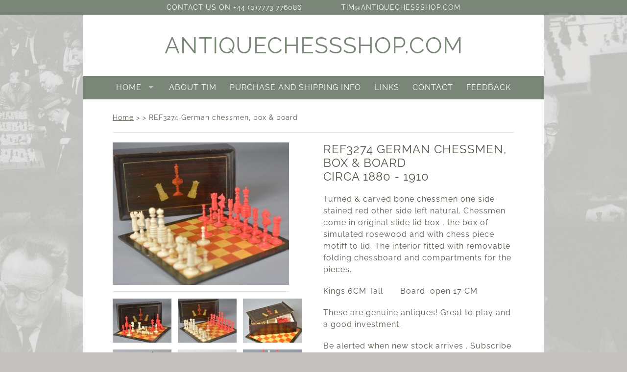

--- FILE ---
content_type: text/html; charset=UTF-8
request_url: https://www.antiquechessshop.com/product/ref3274-german-chessmen-box-board/
body_size: 11564
content:
<!DOCTYPE html>
<html lang="en">
<head>
	<meta charset="utf-8">
	<meta name="viewport" content="width=device-width, initial-scale=1.0">

	<title>REF3274 German chessmen, box &amp; board - Antique Chess Shop</title>
	
	<link rel="stylesheet" href="https://www.antiquechessshop.com/chessshop/wp-content/themes/acs/style.css">
	
	<!--[if IE]>
        <script src="http://html5shiv.googlecode.com/svn/trunk/html5.js"></script>
    <![endif]-->
	


  
  <meta name='robots' content='index, follow, max-image-preview:large, max-snippet:-1, max-video-preview:-1' />
	<style>img:is([sizes="auto" i], [sizes^="auto," i]) { contain-intrinsic-size: 3000px 1500px }</style>
	
	<!-- This site is optimized with the Yoast SEO plugin v26.4 - https://yoast.com/wordpress/plugins/seo/ -->
	<link rel="canonical" href="https://www.antiquechessshop.com/product/ref3274-german-chessmen-box-board/" />
	<meta property="og:locale" content="en_GB" />
	<meta property="og:type" content="article" />
	<meta property="og:title" content="REF3274 German chessmen, box &amp; board - Antique Chess Shop" />
	<meta property="og:url" content="https://www.antiquechessshop.com/product/ref3274-german-chessmen-box-board/" />
	<meta property="og:site_name" content="Antique Chess Shop" />
	<meta property="article:modified_time" content="2023-11-03T09:08:47+00:00" />
	<meta name="twitter:card" content="summary_large_image" />
	<script type="application/ld+json" class="yoast-schema-graph">{"@context":"https://schema.org","@graph":[{"@type":"WebPage","@id":"https://www.antiquechessshop.com/product/ref3274-german-chessmen-box-board/","url":"https://www.antiquechessshop.com/product/ref3274-german-chessmen-box-board/","name":"REF3274 German chessmen, box &amp; board - Antique Chess Shop","isPartOf":{"@id":"https://www.antiquechessshop.com/#website"},"datePublished":"2023-07-05T17:14:57+00:00","dateModified":"2023-11-03T09:08:47+00:00","breadcrumb":{"@id":"https://www.antiquechessshop.com/product/ref3274-german-chessmen-box-board/#breadcrumb"},"inLanguage":"en-GB","potentialAction":[{"@type":"ReadAction","target":["https://www.antiquechessshop.com/product/ref3274-german-chessmen-box-board/"]}]},{"@type":"BreadcrumbList","@id":"https://www.antiquechessshop.com/product/ref3274-german-chessmen-box-board/#breadcrumb","itemListElement":[{"@type":"ListItem","position":1,"name":"Home","item":"https://www.antiquechessshop.com/"},{"@type":"ListItem","position":2,"name":"Products","item":"https://www.antiquechessshop.com/product/"},{"@type":"ListItem","position":3,"name":"REF3274 German chessmen, box &amp; board"}]},{"@type":"WebSite","@id":"https://www.antiquechessshop.com/#website","url":"https://www.antiquechessshop.com/","name":"Antique Chess Shop","description":"antiquechessshop.com","potentialAction":[{"@type":"SearchAction","target":{"@type":"EntryPoint","urlTemplate":"https://www.antiquechessshop.com/?s={search_term_string}"},"query-input":{"@type":"PropertyValueSpecification","valueRequired":true,"valueName":"search_term_string"}}],"inLanguage":"en-GB"}]}</script>
	<!-- / Yoast SEO plugin. -->



<script type="text/javascript">
/* <![CDATA[ */
window._wpemojiSettings = {"baseUrl":"https:\/\/s.w.org\/images\/core\/emoji\/16.0.1\/72x72\/","ext":".png","svgUrl":"https:\/\/s.w.org\/images\/core\/emoji\/16.0.1\/svg\/","svgExt":".svg","source":{"concatemoji":"https:\/\/www.antiquechessshop.com\/chessshop\/wp-includes\/js\/wp-emoji-release.min.js?ver=6.8.3"}};
/*! This file is auto-generated */
!function(s,n){var o,i,e;function c(e){try{var t={supportTests:e,timestamp:(new Date).valueOf()};sessionStorage.setItem(o,JSON.stringify(t))}catch(e){}}function p(e,t,n){e.clearRect(0,0,e.canvas.width,e.canvas.height),e.fillText(t,0,0);var t=new Uint32Array(e.getImageData(0,0,e.canvas.width,e.canvas.height).data),a=(e.clearRect(0,0,e.canvas.width,e.canvas.height),e.fillText(n,0,0),new Uint32Array(e.getImageData(0,0,e.canvas.width,e.canvas.height).data));return t.every(function(e,t){return e===a[t]})}function u(e,t){e.clearRect(0,0,e.canvas.width,e.canvas.height),e.fillText(t,0,0);for(var n=e.getImageData(16,16,1,1),a=0;a<n.data.length;a++)if(0!==n.data[a])return!1;return!0}function f(e,t,n,a){switch(t){case"flag":return n(e,"\ud83c\udff3\ufe0f\u200d\u26a7\ufe0f","\ud83c\udff3\ufe0f\u200b\u26a7\ufe0f")?!1:!n(e,"\ud83c\udde8\ud83c\uddf6","\ud83c\udde8\u200b\ud83c\uddf6")&&!n(e,"\ud83c\udff4\udb40\udc67\udb40\udc62\udb40\udc65\udb40\udc6e\udb40\udc67\udb40\udc7f","\ud83c\udff4\u200b\udb40\udc67\u200b\udb40\udc62\u200b\udb40\udc65\u200b\udb40\udc6e\u200b\udb40\udc67\u200b\udb40\udc7f");case"emoji":return!a(e,"\ud83e\udedf")}return!1}function g(e,t,n,a){var r="undefined"!=typeof WorkerGlobalScope&&self instanceof WorkerGlobalScope?new OffscreenCanvas(300,150):s.createElement("canvas"),o=r.getContext("2d",{willReadFrequently:!0}),i=(o.textBaseline="top",o.font="600 32px Arial",{});return e.forEach(function(e){i[e]=t(o,e,n,a)}),i}function t(e){var t=s.createElement("script");t.src=e,t.defer=!0,s.head.appendChild(t)}"undefined"!=typeof Promise&&(o="wpEmojiSettingsSupports",i=["flag","emoji"],n.supports={everything:!0,everythingExceptFlag:!0},e=new Promise(function(e){s.addEventListener("DOMContentLoaded",e,{once:!0})}),new Promise(function(t){var n=function(){try{var e=JSON.parse(sessionStorage.getItem(o));if("object"==typeof e&&"number"==typeof e.timestamp&&(new Date).valueOf()<e.timestamp+604800&&"object"==typeof e.supportTests)return e.supportTests}catch(e){}return null}();if(!n){if("undefined"!=typeof Worker&&"undefined"!=typeof OffscreenCanvas&&"undefined"!=typeof URL&&URL.createObjectURL&&"undefined"!=typeof Blob)try{var e="postMessage("+g.toString()+"("+[JSON.stringify(i),f.toString(),p.toString(),u.toString()].join(",")+"));",a=new Blob([e],{type:"text/javascript"}),r=new Worker(URL.createObjectURL(a),{name:"wpTestEmojiSupports"});return void(r.onmessage=function(e){c(n=e.data),r.terminate(),t(n)})}catch(e){}c(n=g(i,f,p,u))}t(n)}).then(function(e){for(var t in e)n.supports[t]=e[t],n.supports.everything=n.supports.everything&&n.supports[t],"flag"!==t&&(n.supports.everythingExceptFlag=n.supports.everythingExceptFlag&&n.supports[t]);n.supports.everythingExceptFlag=n.supports.everythingExceptFlag&&!n.supports.flag,n.DOMReady=!1,n.readyCallback=function(){n.DOMReady=!0}}).then(function(){return e}).then(function(){var e;n.supports.everything||(n.readyCallback(),(e=n.source||{}).concatemoji?t(e.concatemoji):e.wpemoji&&e.twemoji&&(t(e.twemoji),t(e.wpemoji)))}))}((window,document),window._wpemojiSettings);
/* ]]> */
</script>
<style id='wp-emoji-styles-inline-css' type='text/css'>

	img.wp-smiley, img.emoji {
		display: inline !important;
		border: none !important;
		box-shadow: none !important;
		height: 1em !important;
		width: 1em !important;
		margin: 0 0.07em !important;
		vertical-align: -0.1em !important;
		background: none !important;
		padding: 0 !important;
	}
</style>
<link rel='stylesheet' id='wp-block-library-css' href='https://www.antiquechessshop.com/chessshop/wp-includes/css/dist/block-library/style.min.css?ver=6.8.3' type='text/css' media='all' />
<style id='classic-theme-styles-inline-css' type='text/css'>
/*! This file is auto-generated */
.wp-block-button__link{color:#fff;background-color:#32373c;border-radius:9999px;box-shadow:none;text-decoration:none;padding:calc(.667em + 2px) calc(1.333em + 2px);font-size:1.125em}.wp-block-file__button{background:#32373c;color:#fff;text-decoration:none}
</style>
<link rel='stylesheet' id='mediaelement-css' href='https://www.antiquechessshop.com/chessshop/wp-includes/js/mediaelement/mediaelementplayer-legacy.min.css?ver=4.2.17' type='text/css' media='all' />
<link rel='stylesheet' id='wp-mediaelement-css' href='https://www.antiquechessshop.com/chessshop/wp-includes/js/mediaelement/wp-mediaelement.min.css?ver=6.8.3' type='text/css' media='all' />
<link rel='stylesheet' id='view_editor_gutenberg_frontend_assets-css' href='https://www.antiquechessshop.com/chessshop/wp-content/plugins/wp-views/public/css/views-frontend.css?ver=3.6.21' type='text/css' media='all' />
<style id='view_editor_gutenberg_frontend_assets-inline-css' type='text/css'>
.wpv-sort-list-dropdown.wpv-sort-list-dropdown-style-default > span.wpv-sort-list,.wpv-sort-list-dropdown.wpv-sort-list-dropdown-style-default .wpv-sort-list-item {border-color: #cdcdcd;}.wpv-sort-list-dropdown.wpv-sort-list-dropdown-style-default .wpv-sort-list-item a {color: #444;background-color: #fff;}.wpv-sort-list-dropdown.wpv-sort-list-dropdown-style-default a:hover,.wpv-sort-list-dropdown.wpv-sort-list-dropdown-style-default a:focus {color: #000;background-color: #eee;}.wpv-sort-list-dropdown.wpv-sort-list-dropdown-style-default .wpv-sort-list-item.wpv-sort-list-current a {color: #000;background-color: #eee;}
.wpv-sort-list-dropdown.wpv-sort-list-dropdown-style-default > span.wpv-sort-list,.wpv-sort-list-dropdown.wpv-sort-list-dropdown-style-default .wpv-sort-list-item {border-color: #cdcdcd;}.wpv-sort-list-dropdown.wpv-sort-list-dropdown-style-default .wpv-sort-list-item a {color: #444;background-color: #fff;}.wpv-sort-list-dropdown.wpv-sort-list-dropdown-style-default a:hover,.wpv-sort-list-dropdown.wpv-sort-list-dropdown-style-default a:focus {color: #000;background-color: #eee;}.wpv-sort-list-dropdown.wpv-sort-list-dropdown-style-default .wpv-sort-list-item.wpv-sort-list-current a {color: #000;background-color: #eee;}.wpv-sort-list-dropdown.wpv-sort-list-dropdown-style-grey > span.wpv-sort-list,.wpv-sort-list-dropdown.wpv-sort-list-dropdown-style-grey .wpv-sort-list-item {border-color: #cdcdcd;}.wpv-sort-list-dropdown.wpv-sort-list-dropdown-style-grey .wpv-sort-list-item a {color: #444;background-color: #eeeeee;}.wpv-sort-list-dropdown.wpv-sort-list-dropdown-style-grey a:hover,.wpv-sort-list-dropdown.wpv-sort-list-dropdown-style-grey a:focus {color: #000;background-color: #e5e5e5;}.wpv-sort-list-dropdown.wpv-sort-list-dropdown-style-grey .wpv-sort-list-item.wpv-sort-list-current a {color: #000;background-color: #e5e5e5;}
.wpv-sort-list-dropdown.wpv-sort-list-dropdown-style-default > span.wpv-sort-list,.wpv-sort-list-dropdown.wpv-sort-list-dropdown-style-default .wpv-sort-list-item {border-color: #cdcdcd;}.wpv-sort-list-dropdown.wpv-sort-list-dropdown-style-default .wpv-sort-list-item a {color: #444;background-color: #fff;}.wpv-sort-list-dropdown.wpv-sort-list-dropdown-style-default a:hover,.wpv-sort-list-dropdown.wpv-sort-list-dropdown-style-default a:focus {color: #000;background-color: #eee;}.wpv-sort-list-dropdown.wpv-sort-list-dropdown-style-default .wpv-sort-list-item.wpv-sort-list-current a {color: #000;background-color: #eee;}.wpv-sort-list-dropdown.wpv-sort-list-dropdown-style-grey > span.wpv-sort-list,.wpv-sort-list-dropdown.wpv-sort-list-dropdown-style-grey .wpv-sort-list-item {border-color: #cdcdcd;}.wpv-sort-list-dropdown.wpv-sort-list-dropdown-style-grey .wpv-sort-list-item a {color: #444;background-color: #eeeeee;}.wpv-sort-list-dropdown.wpv-sort-list-dropdown-style-grey a:hover,.wpv-sort-list-dropdown.wpv-sort-list-dropdown-style-grey a:focus {color: #000;background-color: #e5e5e5;}.wpv-sort-list-dropdown.wpv-sort-list-dropdown-style-grey .wpv-sort-list-item.wpv-sort-list-current a {color: #000;background-color: #e5e5e5;}.wpv-sort-list-dropdown.wpv-sort-list-dropdown-style-blue > span.wpv-sort-list,.wpv-sort-list-dropdown.wpv-sort-list-dropdown-style-blue .wpv-sort-list-item {border-color: #0099cc;}.wpv-sort-list-dropdown.wpv-sort-list-dropdown-style-blue .wpv-sort-list-item a {color: #444;background-color: #cbddeb;}.wpv-sort-list-dropdown.wpv-sort-list-dropdown-style-blue a:hover,.wpv-sort-list-dropdown.wpv-sort-list-dropdown-style-blue a:focus {color: #000;background-color: #95bedd;}.wpv-sort-list-dropdown.wpv-sort-list-dropdown-style-blue .wpv-sort-list-item.wpv-sort-list-current a {color: #000;background-color: #95bedd;}
</style>
<style id='global-styles-inline-css' type='text/css'>
:root{--wp--preset--aspect-ratio--square: 1;--wp--preset--aspect-ratio--4-3: 4/3;--wp--preset--aspect-ratio--3-4: 3/4;--wp--preset--aspect-ratio--3-2: 3/2;--wp--preset--aspect-ratio--2-3: 2/3;--wp--preset--aspect-ratio--16-9: 16/9;--wp--preset--aspect-ratio--9-16: 9/16;--wp--preset--color--black: #000000;--wp--preset--color--cyan-bluish-gray: #abb8c3;--wp--preset--color--white: #ffffff;--wp--preset--color--pale-pink: #f78da7;--wp--preset--color--vivid-red: #cf2e2e;--wp--preset--color--luminous-vivid-orange: #ff6900;--wp--preset--color--luminous-vivid-amber: #fcb900;--wp--preset--color--light-green-cyan: #7bdcb5;--wp--preset--color--vivid-green-cyan: #00d084;--wp--preset--color--pale-cyan-blue: #8ed1fc;--wp--preset--color--vivid-cyan-blue: #0693e3;--wp--preset--color--vivid-purple: #9b51e0;--wp--preset--gradient--vivid-cyan-blue-to-vivid-purple: linear-gradient(135deg,rgba(6,147,227,1) 0%,rgb(155,81,224) 100%);--wp--preset--gradient--light-green-cyan-to-vivid-green-cyan: linear-gradient(135deg,rgb(122,220,180) 0%,rgb(0,208,130) 100%);--wp--preset--gradient--luminous-vivid-amber-to-luminous-vivid-orange: linear-gradient(135deg,rgba(252,185,0,1) 0%,rgba(255,105,0,1) 100%);--wp--preset--gradient--luminous-vivid-orange-to-vivid-red: linear-gradient(135deg,rgba(255,105,0,1) 0%,rgb(207,46,46) 100%);--wp--preset--gradient--very-light-gray-to-cyan-bluish-gray: linear-gradient(135deg,rgb(238,238,238) 0%,rgb(169,184,195) 100%);--wp--preset--gradient--cool-to-warm-spectrum: linear-gradient(135deg,rgb(74,234,220) 0%,rgb(151,120,209) 20%,rgb(207,42,186) 40%,rgb(238,44,130) 60%,rgb(251,105,98) 80%,rgb(254,248,76) 100%);--wp--preset--gradient--blush-light-purple: linear-gradient(135deg,rgb(255,206,236) 0%,rgb(152,150,240) 100%);--wp--preset--gradient--blush-bordeaux: linear-gradient(135deg,rgb(254,205,165) 0%,rgb(254,45,45) 50%,rgb(107,0,62) 100%);--wp--preset--gradient--luminous-dusk: linear-gradient(135deg,rgb(255,203,112) 0%,rgb(199,81,192) 50%,rgb(65,88,208) 100%);--wp--preset--gradient--pale-ocean: linear-gradient(135deg,rgb(255,245,203) 0%,rgb(182,227,212) 50%,rgb(51,167,181) 100%);--wp--preset--gradient--electric-grass: linear-gradient(135deg,rgb(202,248,128) 0%,rgb(113,206,126) 100%);--wp--preset--gradient--midnight: linear-gradient(135deg,rgb(2,3,129) 0%,rgb(40,116,252) 100%);--wp--preset--font-size--small: 13px;--wp--preset--font-size--medium: 20px;--wp--preset--font-size--large: 36px;--wp--preset--font-size--x-large: 42px;--wp--preset--spacing--20: 0.44rem;--wp--preset--spacing--30: 0.67rem;--wp--preset--spacing--40: 1rem;--wp--preset--spacing--50: 1.5rem;--wp--preset--spacing--60: 2.25rem;--wp--preset--spacing--70: 3.38rem;--wp--preset--spacing--80: 5.06rem;--wp--preset--shadow--natural: 6px 6px 9px rgba(0, 0, 0, 0.2);--wp--preset--shadow--deep: 12px 12px 50px rgba(0, 0, 0, 0.4);--wp--preset--shadow--sharp: 6px 6px 0px rgba(0, 0, 0, 0.2);--wp--preset--shadow--outlined: 6px 6px 0px -3px rgba(255, 255, 255, 1), 6px 6px rgba(0, 0, 0, 1);--wp--preset--shadow--crisp: 6px 6px 0px rgba(0, 0, 0, 1);}:where(.is-layout-flex){gap: 0.5em;}:where(.is-layout-grid){gap: 0.5em;}body .is-layout-flex{display: flex;}.is-layout-flex{flex-wrap: wrap;align-items: center;}.is-layout-flex > :is(*, div){margin: 0;}body .is-layout-grid{display: grid;}.is-layout-grid > :is(*, div){margin: 0;}:where(.wp-block-columns.is-layout-flex){gap: 2em;}:where(.wp-block-columns.is-layout-grid){gap: 2em;}:where(.wp-block-post-template.is-layout-flex){gap: 1.25em;}:where(.wp-block-post-template.is-layout-grid){gap: 1.25em;}.has-black-color{color: var(--wp--preset--color--black) !important;}.has-cyan-bluish-gray-color{color: var(--wp--preset--color--cyan-bluish-gray) !important;}.has-white-color{color: var(--wp--preset--color--white) !important;}.has-pale-pink-color{color: var(--wp--preset--color--pale-pink) !important;}.has-vivid-red-color{color: var(--wp--preset--color--vivid-red) !important;}.has-luminous-vivid-orange-color{color: var(--wp--preset--color--luminous-vivid-orange) !important;}.has-luminous-vivid-amber-color{color: var(--wp--preset--color--luminous-vivid-amber) !important;}.has-light-green-cyan-color{color: var(--wp--preset--color--light-green-cyan) !important;}.has-vivid-green-cyan-color{color: var(--wp--preset--color--vivid-green-cyan) !important;}.has-pale-cyan-blue-color{color: var(--wp--preset--color--pale-cyan-blue) !important;}.has-vivid-cyan-blue-color{color: var(--wp--preset--color--vivid-cyan-blue) !important;}.has-vivid-purple-color{color: var(--wp--preset--color--vivid-purple) !important;}.has-black-background-color{background-color: var(--wp--preset--color--black) !important;}.has-cyan-bluish-gray-background-color{background-color: var(--wp--preset--color--cyan-bluish-gray) !important;}.has-white-background-color{background-color: var(--wp--preset--color--white) !important;}.has-pale-pink-background-color{background-color: var(--wp--preset--color--pale-pink) !important;}.has-vivid-red-background-color{background-color: var(--wp--preset--color--vivid-red) !important;}.has-luminous-vivid-orange-background-color{background-color: var(--wp--preset--color--luminous-vivid-orange) !important;}.has-luminous-vivid-amber-background-color{background-color: var(--wp--preset--color--luminous-vivid-amber) !important;}.has-light-green-cyan-background-color{background-color: var(--wp--preset--color--light-green-cyan) !important;}.has-vivid-green-cyan-background-color{background-color: var(--wp--preset--color--vivid-green-cyan) !important;}.has-pale-cyan-blue-background-color{background-color: var(--wp--preset--color--pale-cyan-blue) !important;}.has-vivid-cyan-blue-background-color{background-color: var(--wp--preset--color--vivid-cyan-blue) !important;}.has-vivid-purple-background-color{background-color: var(--wp--preset--color--vivid-purple) !important;}.has-black-border-color{border-color: var(--wp--preset--color--black) !important;}.has-cyan-bluish-gray-border-color{border-color: var(--wp--preset--color--cyan-bluish-gray) !important;}.has-white-border-color{border-color: var(--wp--preset--color--white) !important;}.has-pale-pink-border-color{border-color: var(--wp--preset--color--pale-pink) !important;}.has-vivid-red-border-color{border-color: var(--wp--preset--color--vivid-red) !important;}.has-luminous-vivid-orange-border-color{border-color: var(--wp--preset--color--luminous-vivid-orange) !important;}.has-luminous-vivid-amber-border-color{border-color: var(--wp--preset--color--luminous-vivid-amber) !important;}.has-light-green-cyan-border-color{border-color: var(--wp--preset--color--light-green-cyan) !important;}.has-vivid-green-cyan-border-color{border-color: var(--wp--preset--color--vivid-green-cyan) !important;}.has-pale-cyan-blue-border-color{border-color: var(--wp--preset--color--pale-cyan-blue) !important;}.has-vivid-cyan-blue-border-color{border-color: var(--wp--preset--color--vivid-cyan-blue) !important;}.has-vivid-purple-border-color{border-color: var(--wp--preset--color--vivid-purple) !important;}.has-vivid-cyan-blue-to-vivid-purple-gradient-background{background: var(--wp--preset--gradient--vivid-cyan-blue-to-vivid-purple) !important;}.has-light-green-cyan-to-vivid-green-cyan-gradient-background{background: var(--wp--preset--gradient--light-green-cyan-to-vivid-green-cyan) !important;}.has-luminous-vivid-amber-to-luminous-vivid-orange-gradient-background{background: var(--wp--preset--gradient--luminous-vivid-amber-to-luminous-vivid-orange) !important;}.has-luminous-vivid-orange-to-vivid-red-gradient-background{background: var(--wp--preset--gradient--luminous-vivid-orange-to-vivid-red) !important;}.has-very-light-gray-to-cyan-bluish-gray-gradient-background{background: var(--wp--preset--gradient--very-light-gray-to-cyan-bluish-gray) !important;}.has-cool-to-warm-spectrum-gradient-background{background: var(--wp--preset--gradient--cool-to-warm-spectrum) !important;}.has-blush-light-purple-gradient-background{background: var(--wp--preset--gradient--blush-light-purple) !important;}.has-blush-bordeaux-gradient-background{background: var(--wp--preset--gradient--blush-bordeaux) !important;}.has-luminous-dusk-gradient-background{background: var(--wp--preset--gradient--luminous-dusk) !important;}.has-pale-ocean-gradient-background{background: var(--wp--preset--gradient--pale-ocean) !important;}.has-electric-grass-gradient-background{background: var(--wp--preset--gradient--electric-grass) !important;}.has-midnight-gradient-background{background: var(--wp--preset--gradient--midnight) !important;}.has-small-font-size{font-size: var(--wp--preset--font-size--small) !important;}.has-medium-font-size{font-size: var(--wp--preset--font-size--medium) !important;}.has-large-font-size{font-size: var(--wp--preset--font-size--large) !important;}.has-x-large-font-size{font-size: var(--wp--preset--font-size--x-large) !important;}
:where(.wp-block-post-template.is-layout-flex){gap: 1.25em;}:where(.wp-block-post-template.is-layout-grid){gap: 1.25em;}
:where(.wp-block-columns.is-layout-flex){gap: 2em;}:where(.wp-block-columns.is-layout-grid){gap: 2em;}
:root :where(.wp-block-pullquote){font-size: 1.5em;line-height: 1.6;}
</style>
<link rel='stylesheet' id='select2-css' href='https://www.antiquechessshop.com/chessshop/wp-content/plugins/cbcurrencyconverter/assets/vendors/select2/css/select2.min.css?ver=3.1.11' type='text/css' media='all' />
<link rel='stylesheet' id='cbcurrencyconverter-public-css' href='https://www.antiquechessshop.com/chessshop/wp-content/plugins/cbcurrencyconverter/assets/css/cbcurrencyconverter-public.css?ver=3.1.11' type='text/css' media='all' />
<link rel='stylesheet' id='contact-form-7-css' href='https://www.antiquechessshop.com/chessshop/wp-content/plugins/contact-form-7/includes/css/styles.css?ver=6.1.3' type='text/css' media='all' />
<link rel='stylesheet' id='wfd-google-fonts-css' href='//www.antiquechessshop.com/chessshop/wp-content/uploads/omgf/wfd-google-fonts/wfd-google-fonts.css?ver=1764247109' type='text/css' media='all' />
<link rel='stylesheet' id='fancybox-css' href='https://www.antiquechessshop.com/chessshop/wp-content/plugins/easy-fancybox/fancybox/1.5.4/jquery.fancybox.min.css?ver=6.8.3' type='text/css' media='screen' />
<script type="text/javascript" src="https://www.antiquechessshop.com/chessshop/wp-content/plugins/wp-views/vendor/toolset/common-es/public/toolset-common-es-frontend.js?ver=175000" id="toolset-common-es-frontend-js"></script>
<script type="text/javascript" src="https://www.antiquechessshop.com/chessshop/wp-includes/js/jquery/jquery.min.js?ver=3.7.1" id="jquery-core-js"></script>
<script type="text/javascript" src="https://www.antiquechessshop.com/chessshop/wp-includes/js/jquery/jquery-migrate.min.js?ver=3.4.1" id="jquery-migrate-js"></script>
<script type="text/javascript" src="https://www.antiquechessshop.com/chessshop/wp-content/themes/acs/js/superfish.js?ver=6.8.3" id="superfish-js"></script>
<script type="text/javascript" src="https://www.antiquechessshop.com/chessshop/wp-content/themes/acs/js/supersubs.js?ver=6.8.3" id="supersubs-js"></script>
<link rel="https://api.w.org/" href="https://www.antiquechessshop.com/wp-json/" /><link rel="alternate" title="JSON" type="application/json" href="https://www.antiquechessshop.com/wp-json/wp/v2/product/12769" /><link rel="EditURI" type="application/rsd+xml" title="RSD" href="https://www.antiquechessshop.com/chessshop/xmlrpc.php?rsd" />
<link rel='shortlink' href='https://www.antiquechessshop.com/?p=12769' />
<link rel="alternate" title="oEmbed (JSON)" type="application/json+oembed" href="https://www.antiquechessshop.com/wp-json/oembed/1.0/embed?url=https%3A%2F%2Fwww.antiquechessshop.com%2Fproduct%2Fref3274-german-chessmen-box-board%2F" />
<link rel="alternate" title="oEmbed (XML)" type="text/xml+oembed" href="https://www.antiquechessshop.com/wp-json/oembed/1.0/embed?url=https%3A%2F%2Fwww.antiquechessshop.com%2Fproduct%2Fref3274-german-chessmen-box-board%2F&#038;format=xml" />
<script>
      ;(function(a,t,o,m,s){a[m]=a[m]||[];a[m].push({t:new Date().getTime(),event:'snippetRun'});var f=t.getElementsByTagName(o)[0],e=t.createElement(o),d=m!=='paypalDDL'?'&m='+m:'';e.async=!0;e.src='https://www.paypal.com/tagmanager/pptm.js?id='+s+d;f.parentNode.insertBefore(e,f);})(window,document,'script','paypalDDL','fd50e24d-c573-49e1-8a11-09b695108c69');
    </script>
 <script> window.addEventListener("load",function(){ var c={script:false,link:false}; function ls(s) { if(!['script','link'].includes(s)||c[s]){return;}c[s]=true; var d=document,f=d.getElementsByTagName(s)[0],j=d.createElement(s); if(s==='script'){j.async=true;j.src='https://www.antiquechessshop.com/chessshop/wp-content/plugins/wp-views/vendor/toolset/blocks/public/js/frontend.js?v=1.6.17';}else{ j.rel='stylesheet';j.href='https://www.antiquechessshop.com/chessshop/wp-content/plugins/wp-views/vendor/toolset/blocks/public/css/style.css?v=1.6.17';} f.parentNode.insertBefore(j, f); }; function ex(){ls('script');ls('link')} window.addEventListener("scroll", ex, {once: true}); if (('IntersectionObserver' in window) && ('IntersectionObserverEntry' in window) && ('intersectionRatio' in window.IntersectionObserverEntry.prototype)) { var i = 0, fb = document.querySelectorAll("[class^='tb-']"), o = new IntersectionObserver(es => { es.forEach(e => { o.unobserve(e.target); if (e.intersectionRatio > 0) { ex();o.disconnect();}else{ i++;if(fb.length>i){o.observe(fb[i])}} }) }); if (fb.length) { o.observe(fb[i]) } } }) </script>
	<noscript>
		<link rel="stylesheet" href="https://www.antiquechessshop.com/chessshop/wp-content/plugins/wp-views/vendor/toolset/blocks/public/css/style.css">
	</noscript>
<!-- BEGIN Clicky Analytics v2.2.4 Tracking - https://wordpress.org/plugins/clicky-analytics/ -->
<script type="text/javascript">
  var clicky_custom = clicky_custom || {};
  clicky_custom.outbound_pattern = ['/go/','/out/'];
</script>

<script async src="//static.getclicky.com/100660401.js"></script>

<!-- END Clicky Analytics v2.2.4 Tracking -->

<link rel="icon" href="https://www.antiquechessshop.com/chessshop/wp-content/uploads/2020/05/cropped-staunton-32x32.jpg" sizes="32x32" />
<link rel="icon" href="https://www.antiquechessshop.com/chessshop/wp-content/uploads/2020/05/cropped-staunton-192x192.jpg" sizes="192x192" />
<link rel="apple-touch-icon" href="https://www.antiquechessshop.com/chessshop/wp-content/uploads/2020/05/cropped-staunton-180x180.jpg" />
<meta name="msapplication-TileImage" content="https://www.antiquechessshop.com/chessshop/wp-content/uploads/2020/05/cropped-staunton-270x270.jpg" />
	
</head>

<body class="wp-singular product-template-default single single-product postid-12769 wp-theme-acs views-template-template-for-products">

	<div id="topbar">
		<div class="innerwrapper">
			<div id="topleft" class="widget widget_text">			<div class="textwidget"><p>Contact us on +44 (0)7773 776086</p>
</div>
		</div>			<div id="topright" class="widget widget_text">			<div class="textwidget"><p><a href="mailto:tim@antiquechessshop.com">tim@antiquechessshop.com</a></p>
</div>
		</div>		</div> <!-- .innerwrapper -->
	</div> <!-- #topbar -->

	<div id="wrapper">
		
		<header id="masthead">
			<a href="https://www.antiquechessshop.com/">antiquechessshop.com</a>
		</header> <!-- #masthead -->
		
		<nav id="mainnav">
			<div class="menu-main-navigation-container"><ul id="menu-main-navigation" class="sf-menu"><li id="menu-item-9" class="menu-item menu-item-type-post_type menu-item-object-page menu-item-home menu-item-has-children menu-item-9"><a href="https://www.antiquechessshop.com/">Home</a>
<ul class="sub-menu">
	<li id="menu-item-171" class="menu-item menu-item-type-taxonomy menu-item-object-product-category menu-item-171"><a href="https://www.antiquechessshop.com/product-category/staunton/">Staunton</a></li>
	<li id="menu-item-172" class="menu-item menu-item-type-taxonomy menu-item-object-product-category menu-item-172"><a href="https://www.antiquechessshop.com/product-category/english-mainland-europe/">English &#038; Mainland Europe</a></li>
	<li id="menu-item-173" class="menu-item menu-item-type-taxonomy menu-item-object-product-category menu-item-173"><a href="https://www.antiquechessshop.com/product-category/chess-boards-timers/">Chess Boards &#038; Timers</a></li>
	<li id="menu-item-174" class="menu-item menu-item-type-taxonomy menu-item-object-product-category menu-item-174"><a href="https://www.antiquechessshop.com/product-category/backgammon-mahjong-sets/">Backgammon &#038; Mahjong</a></li>
</ul>
</li>
<li id="menu-item-25" class="menu-item menu-item-type-post_type menu-item-object-page menu-item-25"><a href="https://www.antiquechessshop.com/about-tim/">About Tim</a></li>
<li id="menu-item-24" class="menu-item menu-item-type-post_type menu-item-object-page menu-item-24"><a href="https://www.antiquechessshop.com/purchase-and-shipping-info/">Purchase and Shipping Info</a></li>
<li id="menu-item-23" class="menu-item menu-item-type-post_type menu-item-object-page menu-item-23"><a href="https://www.antiquechessshop.com/links/">Links</a></li>
<li id="menu-item-22" class="menu-item menu-item-type-post_type menu-item-object-page menu-item-22"><a href="https://www.antiquechessshop.com/contact/">Contact</a></li>
<li id="menu-item-21" class="menu-item menu-item-type-post_type menu-item-object-page menu-item-21"><a href="https://www.antiquechessshop.com/feedback/">Feedback</a></li>
</ul></div>		</nav> <!-- #mainnav -->
		<nav id="mobilemenu">
			<h2 class="menu-toggle"><span id="hamburger"></span>Menu</h2>
			<div class="menu-main-navigation-container"><ul id="menu-main-navigation-1" class="menu"><li class="menu-item menu-item-type-post_type menu-item-object-page menu-item-home menu-item-has-children menu-item-9"><a href="https://www.antiquechessshop.com/">Home</a>
<ul class="sub-menu">
	<li class="menu-item menu-item-type-taxonomy menu-item-object-product-category menu-item-171"><a href="https://www.antiquechessshop.com/product-category/staunton/">Staunton</a></li>
	<li class="menu-item menu-item-type-taxonomy menu-item-object-product-category menu-item-172"><a href="https://www.antiquechessshop.com/product-category/english-mainland-europe/">English &#038; Mainland Europe</a></li>
	<li class="menu-item menu-item-type-taxonomy menu-item-object-product-category menu-item-173"><a href="https://www.antiquechessshop.com/product-category/chess-boards-timers/">Chess Boards &#038; Timers</a></li>
	<li class="menu-item menu-item-type-taxonomy menu-item-object-product-category menu-item-174"><a href="https://www.antiquechessshop.com/product-category/backgammon-mahjong-sets/">Backgammon &#038; Mahjong</a></li>
</ul>
</li>
<li class="menu-item menu-item-type-post_type menu-item-object-page menu-item-25"><a href="https://www.antiquechessshop.com/about-tim/">About Tim</a></li>
<li class="menu-item menu-item-type-post_type menu-item-object-page menu-item-24"><a href="https://www.antiquechessshop.com/purchase-and-shipping-info/">Purchase and Shipping Info</a></li>
<li class="menu-item menu-item-type-post_type menu-item-object-page menu-item-23"><a href="https://www.antiquechessshop.com/links/">Links</a></li>
<li class="menu-item menu-item-type-post_type menu-item-object-page menu-item-22"><a href="https://www.antiquechessshop.com/contact/">Contact</a></li>
<li class="menu-item menu-item-type-post_type menu-item-object-page menu-item-21"><a href="https://www.antiquechessshop.com/feedback/">Feedback</a></li>
</ul></div>		</nav> <!-- #mobilemenu -->
		

	<main id="content">

	
		<div class="post-12769 product type-product status-publish hentry" id="post-12769">

			<div class="entry">
				
				<p id="breadcrumbs">
  <a href="/">Home</a> >  > REF3274 German chessmen, box &amp; board
</p>
<div id="productpage">
<div id="productgallery">
  <img loading="lazy" decoding="async" width="360" height="291" src="https://www.antiquechessshop.com/chessshop/wp-content/uploads/2023/07/DSC_0447-360x291.jpg" class="attachment-large" alt="" title="" style="" srcset="https://www.antiquechessshop.com/chessshop/wp-content/uploads/2023/07/DSC_0447-360x291.jpg 360w, https://www.antiquechessshop.com/chessshop/wp-content/uploads/2023/07/DSC_0447-158x128.jpg 158w, https://www.antiquechessshop.com/chessshop/wp-content/uploads/2023/07/DSC_0447-768x621.jpg 768w, https://www.antiquechessshop.com/chessshop/wp-content/uploads/2023/07/DSC_0447.jpg 928w" sizes="auto, (max-width: 360px) 100vw, 360px" /><br />
  
		<style type="text/css">
			#gallery-1 {
				margin: auto;
			}
			#gallery-1 .gallery-item {
				float: left;
				margin-top: 10px;
				text-align: center;
				width: 33%;
			}
			#gallery-1 img {
				border: 2px solid #cfcfcf;
			}
			#gallery-1 .gallery-caption {
				margin-left: 0;
			}
			/* see gallery_shortcode() in wp-includes/media.php */
		</style>
		<div id='gallery-1' class='gallery galleryid-12769 gallery-columns-3 gallery-size-thumbnail'><dl class='gallery-item'>
			<dt class='gallery-icon landscape'>
				<a href='https://www.antiquechessshop.com/chessshop/wp-content/uploads/2023/07/DSC_0413.jpg'><img loading="lazy" decoding="async" width="120" height="90" src="https://www.antiquechessshop.com/chessshop/wp-content/uploads/2023/07/DSC_0413-120x90.jpg" class="attachment-thumbnail size-thumbnail" alt="" /></a>
			</dt></dl><dl class='gallery-item'>
			<dt class='gallery-icon landscape'>
				<a href='https://www.antiquechessshop.com/chessshop/wp-content/uploads/2023/07/DSC_0447.jpg'><img loading="lazy" decoding="async" width="120" height="90" src="https://www.antiquechessshop.com/chessshop/wp-content/uploads/2023/07/DSC_0447-120x90.jpg" class="attachment-thumbnail size-thumbnail" alt="" /></a>
			</dt></dl><dl class='gallery-item'>
			<dt class='gallery-icon landscape'>
				<a href='https://www.antiquechessshop.com/chessshop/wp-content/uploads/2023/07/DSC_0472.jpg'><img loading="lazy" decoding="async" width="120" height="90" src="https://www.antiquechessshop.com/chessshop/wp-content/uploads/2023/07/DSC_0472-120x90.jpg" class="attachment-thumbnail size-thumbnail" alt="" srcset="https://www.antiquechessshop.com/chessshop/wp-content/uploads/2023/07/DSC_0472-120x90.jpg 120w, https://www.antiquechessshop.com/chessshop/wp-content/uploads/2023/07/DSC_0472-168x128.jpg 168w, https://www.antiquechessshop.com/chessshop/wp-content/uploads/2023/07/DSC_0472-382x291.jpg 382w, https://www.antiquechessshop.com/chessshop/wp-content/uploads/2023/07/DSC_0472-768x585.jpg 768w, https://www.antiquechessshop.com/chessshop/wp-content/uploads/2023/07/DSC_0472.jpg 984w" sizes="auto, (max-width: 120px) 100vw, 120px" /></a>
			</dt></dl><br style="clear: both" /><dl class='gallery-item'>
			<dt class='gallery-icon landscape'>
				<a href='https://www.antiquechessshop.com/chessshop/wp-content/uploads/2023/07/DSC_0481.jpg'><img loading="lazy" decoding="async" width="120" height="90" src="https://www.antiquechessshop.com/chessshop/wp-content/uploads/2023/07/DSC_0481-120x90.jpg" class="attachment-thumbnail size-thumbnail" alt="" /></a>
			</dt></dl><dl class='gallery-item'>
			<dt class='gallery-icon landscape'>
				<a href='https://www.antiquechessshop.com/chessshop/wp-content/uploads/2023/07/DSC_0482.jpg'><img loading="lazy" decoding="async" width="120" height="90" src="https://www.antiquechessshop.com/chessshop/wp-content/uploads/2023/07/DSC_0482-120x90.jpg" class="attachment-thumbnail size-thumbnail" alt="" /></a>
			</dt></dl><dl class='gallery-item'>
			<dt class='gallery-icon landscape'>
				<a href='https://www.antiquechessshop.com/chessshop/wp-content/uploads/2023/07/DSC_0436.jpg'><img loading="lazy" decoding="async" width="120" height="90" src="https://www.antiquechessshop.com/chessshop/wp-content/uploads/2023/07/DSC_0436-120x90.jpg" class="attachment-thumbnail size-thumbnail" alt="" /></a>
			</dt></dl><br style="clear: both" /><dl class='gallery-item'>
			<dt class='gallery-icon landscape'>
				<a href='https://www.antiquechessshop.com/chessshop/wp-content/uploads/2023/07/DSC_0464.jpg'><img loading="lazy" decoding="async" width="120" height="90" src="https://www.antiquechessshop.com/chessshop/wp-content/uploads/2023/07/DSC_0464-120x90.jpg" class="attachment-thumbnail size-thumbnail" alt="" srcset="https://www.antiquechessshop.com/chessshop/wp-content/uploads/2023/07/DSC_0464-120x90.jpg 120w, https://www.antiquechessshop.com/chessshop/wp-content/uploads/2023/07/DSC_0464-170x126.jpg 170w, https://www.antiquechessshop.com/chessshop/wp-content/uploads/2023/07/DSC_0464-387x287.jpg 387w, https://www.antiquechessshop.com/chessshop/wp-content/uploads/2023/07/DSC_0464-768x570.jpg 768w, https://www.antiquechessshop.com/chessshop/wp-content/uploads/2023/07/DSC_0464.jpg 1000w" sizes="auto, (max-width: 120px) 100vw, 120px" /></a>
			</dt></dl>
			<br style='clear: both' />
		</div>


</div>
<div id="productinfo">
<h1> REF3274 German chessmen, box &amp; board<br />
  Circa 1880 - 1910</h1>
<p>  <p>Turned &amp; carved bone chessmen one side stained red other side left natural. Chessmen come in original slide lid box , the box of simulated rosewood and with chess piece motiff to lid. The interior fitted with removable folding chessboard and compartments for the pieces.</p>
<p>Kings 6CM Tall       Board  open 17 CM</p>
<p>These are genuine antiques! Great to play and a good investment.</p>
<p>Be alerted when new stock arrives . Subscribe on the home page.</p>
<p>All the sets go through a professional workshop before they go online, any minor faults such as chips or splits are restored, therefore the sets are all in excellent condition.<br />
Please note all prices include postage/shipping charges and Insurance valuation.</p>
<p>Instalment / lay away plans welcome.</p>
<p>US $ dollars , € Euros and other worldwide currencies please use the currency convertor below.</p>
<br />
  <strong id="pricefield">SOLD</strong></p>
<div id="buynowfield"></div>
<p id="shipping">Includes shipping &#038; insurance valuation</p>
<div  class="cbcurrencyconverter_cal_wrapper cbcurrencyconverter_cal_wrapper_shortcode"><h3 class="cbcurrencyconverter_heading">Currency Calculator</h3><div class="cbcurrencyconverter_form_field cbcurrencyconverter_form_field_from cbcurrencyconverter_form_field_select cbcurrencyconverter_form_field_select_flag"><span  class="cbcurrencyconverter_label">From <i>GBP</i></span><div class="cbcurrencyconverter_form_field_input "><select data-placeholder="Select From Currency" class="cbcurrencyconverter_select2 cbcurrencyconverter_select2_flag cbcurrencyconverter_cal_from cbcurrencyconverter_cal_from_shortcode"><option value="">Select From Currency</option><option  value="AUD">AUD - $</option><option  value="CAD">CAD - $</option><option  value="EUR">EUR - €</option><option  selected='selected' value="GBP">GBP - £</option><option  value="USD">USD - $</option></select></div></div><div class="cbcurrencyconverter_form_field cbcurrencyconverter_form_field_to cbcurrencyconverter_form_field_select cbcurrencyconverter_form_field_select_flag"><span class="cbcurrencyconverter_label">To <i>USD</i></span><div class="cbcurrencyconverter_form_field_input "><select data-placeholder="Select To Currency" class="cbcurrencyconverter_select2 cbcurrencyconverter_select2_flag cbcurrencyconverter_cal_to cbcurrencyconverter_cal_to_shortcode"><option value="">Select To Currency</option><option   value="AUD">AUD - $</option><option   value="CAD">CAD - $</option><option   value="EUR">EUR - €</option><option   value="GBP">GBP - £</option><option  selected='selected'  value="USD">USD - $</option></select></div></div><div class="cbcurrencyconverter_action_combo"><div class="cbcurrencyconverter_form_field cbcurrencyconverter_form_field_amount"><span  class="cbcurrencyconverter_label sr-only">Amount</span><div class="cbcurrencyconverter_form_field_input"><input type="number" placeholder="Amount" step="any" min="1" class="cbcurrencyconverter_cal_amount cbcurrencyconverter_cal_amount_shortcode" value ="1" /></div></div><div class="cbcurrencyconverter_form_action_wrapper cbcurrencyconverter_form_action_wrapper_shortcode"><button type="button" class="button btn btn-primary cbcurrencyconverter_calculate ld-ext-right" data-decimal-point="2" data-busy = "0" data-ref = "shortcode" data-nonce="b3f30125e5">Convert<span class="ld ld-ring ld-spin"></span></button></div></div><div  class="cbcurrencyconverter_result cbcurrencyconverter_result_shortcode"></div></div>
</div>
</div>

								
				
			</div>
			
			
			
		</div>

	

		
	</main> <!-- content -->	
	
	<div id="homecontent">			
			<div id="text-8" class="widget widget_text">			<div class="textwidget"><p>Tim Millard is one of the leading specialist dealers buying &amp; selling Chess Sets &amp; Backgammon boards with an extensive stock of antique sets ranging from fine Staunton sets by Jaques to fine European, Chinese &amp; Indian Sets.</p>
</div>
		</div><div id="mc4wp_form_widget-2" class="widget widget_mc4wp_form_widget"><h2>Sign up for news &#038; stock arrivals</h2><script>(function() {
	window.mc4wp = window.mc4wp || {
		listeners: [],
		forms: {
			on: function(evt, cb) {
				window.mc4wp.listeners.push(
					{
						event   : evt,
						callback: cb
					}
				);
			}
		}
	}
})();
</script><!-- Mailchimp for WordPress v4.10.8 - https://wordpress.org/plugins/mailchimp-for-wp/ --><form id="mc4wp-form-1" class="mc4wp-form mc4wp-form-1324" method="post" data-id="1324" data-name="ACS News" ><div class="mc4wp-form-fields"><p>
  Add your email address below
</p>
<p id="signupform">
	<label for="mc4wp_email">Email address: </label>
	<input type="email" id="mc4wp_email" name="EMAIL" required placeholder="Your email address" /><input type="submit" value="Sign up" />
</p>
<p id="thirdparties">
  Your email address will never be passed to third parties
</p></div><label style="display: none !important;">Leave this field empty if you're human: <input type="text" name="_mc4wp_honeypot" value="" tabindex="-1" autocomplete="off" /></label><input type="hidden" name="_mc4wp_timestamp" value="1769061051" /><input type="hidden" name="_mc4wp_form_id" value="1324" /><input type="hidden" name="_mc4wp_form_element_id" value="mc4wp-form-1" /><div class="mc4wp-response"></div></form><!-- / Mailchimp for WordPress Plugin --></div>		
		</div> <!-- #homecontent -->

	

		<div class="menu-sub-navigation-container"><ul id="menu-sub-navigation" class="menu"><li id="menu-item-47" class="menu-item menu-item-type-post_type menu-item-object-page menu-item-home menu-item-47"><a href="https://www.antiquechessshop.com/">Home</a></li>
<li id="menu-item-48" class="menu-item menu-item-type-post_type menu-item-object-page menu-item-48"><a href="https://www.antiquechessshop.com/about-tim/">About Tim</a></li>
<li id="menu-item-52" class="menu-item menu-item-type-post_type menu-item-object-page menu-item-52"><a href="https://www.antiquechessshop.com/purchase-and-shipping-info/">Purchase and Shipping Info</a></li>
<li id="menu-item-51" class="menu-item menu-item-type-post_type menu-item-object-page menu-item-51"><a href="https://www.antiquechessshop.com/links/">Links</a></li>
<li id="menu-item-49" class="menu-item menu-item-type-post_type menu-item-object-page menu-item-49"><a href="https://www.antiquechessshop.com/contact/">Contact</a></li>
<li id="menu-item-50" class="menu-item menu-item-type-post_type menu-item-object-page menu-item-50"><a href="https://www.antiquechessshop.com/feedback/">Feedback</a></li>
</ul></div>	<div class="menu-sub-navigation2-container"><ul id="menu-sub-navigation2" class="menu"><li id="menu-item-53" class="menu-item menu-item-type-taxonomy menu-item-object-product-category menu-item-53"><a href="https://www.antiquechessshop.com/product-category/staunton/">Staunton</a></li>
<li id="menu-item-54" class="menu-item menu-item-type-taxonomy menu-item-object-product-category menu-item-54"><a href="https://www.antiquechessshop.com/product-category/english-mainland-europe/">English &#038; Mainland Europe</a></li>
<li id="menu-item-55" class="menu-item menu-item-type-taxonomy menu-item-object-product-category menu-item-55"><a href="https://www.antiquechessshop.com/product-category/chess-boards-timers/">Chess Boards &#038; Timers</a></li>
<li id="menu-item-56" class="menu-item menu-item-type-taxonomy menu-item-object-product-category menu-item-56"><a href="https://www.antiquechessshop.com/product-category/backgammon-mahjong-sets/">Backgammon &#038; Mahjong</a></li>
</ul></div>		</div> <!-- #wrapper -->	
	
	<div id="siteinfo">
	<div class="innerwrapper">
		<div id="copyright" class="widget widget_text">			<div class="textwidget"><p>© COPYRIGHT ANTIQUECHESSSHOP.COM. 2013-25. <a href="https://www.antiquechessshop.com/privacy-policy/">Privacy Policy</a></p>
</div>
		</div>			</div>
	</div> <!-- #siteinfo -->
	
	

	<script type="speculationrules">
{"prefetch":[{"source":"document","where":{"and":[{"href_matches":"\/*"},{"not":{"href_matches":["\/chessshop\/wp-*.php","\/chessshop\/wp-admin\/*","\/chessshop\/wp-content\/uploads\/*","\/chessshop\/wp-content\/*","\/chessshop\/wp-content\/plugins\/*","\/chessshop\/wp-content\/themes\/acs\/*","\/*\\?(.+)"]}},{"not":{"selector_matches":"a[rel~=\"nofollow\"]"}},{"not":{"selector_matches":".no-prefetch, .no-prefetch a"}}]},"eagerness":"conservative"}]}
</script>
<script>(function() {function maybePrefixUrlField () {
  const value = this.value.trim()
  if (value !== '' && value.indexOf('http') !== 0) {
    this.value = 'http://' + value
  }
}

const urlFields = document.querySelectorAll('.mc4wp-form input[type="url"]')
for (let j = 0; j < urlFields.length; j++) {
  urlFields[j].addEventListener('blur', maybePrefixUrlField)
}
})();</script>	
	<script type="text/javascript">
		jQuery( function( $ ) {
			$( document ).ready( function() {
				$('ul.sf-menu').supersubs( {
					minWidth   : 16, // minimum width of sub-menus in em units
					maxWidth   : 40, // maximum width of sub-menus in em units
					extraWidth : 1   // extra width can ensure lines don't sometimes turn over
				} ).superfish();
			} );
		} );
	</script>

	<script type="text/javascript" src="https://www.antiquechessshop.com/chessshop/wp-content/plugins/cbcurrencyconverter/assets/vendors/select2/js/select2.full.min.js?ver=3.1.11" id="select2-js"></script>
<script type="text/javascript" id="cbcurrencyconverter-public-js-extra">
/* <![CDATA[ */
var cbcurrencyconverter_public = {"ajaxurl":"https:\/\/www.antiquechessshop.com\/chessshop\/wp-admin\/admin-ajax.php","nonce":"d373d5447a","empty_selection":"Please choose from or to currency properly","same_selection":"From and to currency both are same!","please_select":"Please Select","please_wait":"Please wait, processing.","select_currency":"Select Currency","select_currency_from":"Select From Currency","select_currency_to":"Select To Currency"};
/* ]]> */
</script>
<script type="text/javascript" src="https://www.antiquechessshop.com/chessshop/wp-content/plugins/cbcurrencyconverter/assets/js/cbcurrencyconverter-public.js?ver=3.1.11" id="cbcurrencyconverter-public-js"></script>
<script type="text/javascript" src="https://www.antiquechessshop.com/chessshop/wp-includes/js/dist/hooks.min.js?ver=4d63a3d491d11ffd8ac6" id="wp-hooks-js"></script>
<script type="text/javascript" src="https://www.antiquechessshop.com/chessshop/wp-includes/js/dist/i18n.min.js?ver=5e580eb46a90c2b997e6" id="wp-i18n-js"></script>
<script type="text/javascript" id="wp-i18n-js-after">
/* <![CDATA[ */
wp.i18n.setLocaleData( { 'text direction\u0004ltr': [ 'ltr' ] } );
/* ]]> */
</script>
<script type="text/javascript" src="https://www.antiquechessshop.com/chessshop/wp-content/plugins/contact-form-7/includes/swv/js/index.js?ver=6.1.3" id="swv-js"></script>
<script type="text/javascript" id="contact-form-7-js-before">
/* <![CDATA[ */
var wpcf7 = {
    "api": {
        "root": "https:\/\/www.antiquechessshop.com\/wp-json\/",
        "namespace": "contact-form-7\/v1"
    }
};
/* ]]> */
</script>
<script type="text/javascript" src="https://www.antiquechessshop.com/chessshop/wp-content/plugins/contact-form-7/includes/js/index.js?ver=6.1.3" id="contact-form-7-js"></script>
<script type="text/javascript" src="https://www.antiquechessshop.com/chessshop/wp-content/themes/acs/js/navigation.js?ver=20200526" id="wfd-navigation-js"></script>
<script type="text/javascript" src="https://www.antiquechessshop.com/chessshop/wp-content/plugins/easy-fancybox/vendor/purify.min.js?ver=6.8.3" id="fancybox-purify-js"></script>
<script type="text/javascript" id="jquery-fancybox-js-extra">
/* <![CDATA[ */
var efb_i18n = {"close":"Close","next":"Next","prev":"Previous","startSlideshow":"Start slideshow","toggleSize":"Toggle size"};
/* ]]> */
</script>
<script type="text/javascript" src="https://www.antiquechessshop.com/chessshop/wp-content/plugins/easy-fancybox/fancybox/1.5.4/jquery.fancybox.min.js?ver=6.8.3" id="jquery-fancybox-js"></script>
<script type="text/javascript" id="jquery-fancybox-js-after">
/* <![CDATA[ */
var fb_timeout, fb_opts={'autoScale':true,'showCloseButton':true,'margin':20,'pixelRatio':'false','centerOnScroll':false,'enableEscapeButton':true,'overlayShow':true,'hideOnOverlayClick':true,'minVpHeight':320,'disableCoreLightbox':'true','enableBlockControls':'true','fancybox_openBlockControls':'true' };
if(typeof easy_fancybox_handler==='undefined'){
var easy_fancybox_handler=function(){
jQuery([".nolightbox","a.wp-block-file__button","a.pin-it-button","a[href*='pinterest.com\/pin\/create']","a[href*='facebook.com\/share']","a[href*='twitter.com\/share']"].join(',')).addClass('nofancybox');
jQuery('a.fancybox-close').on('click',function(e){e.preventDefault();jQuery.fancybox.close()});
/* IMG */
						var unlinkedImageBlocks=jQuery(".wp-block-image > img:not(.nofancybox,figure.nofancybox>img)");
						unlinkedImageBlocks.wrap(function() {
							var href = jQuery( this ).attr( "src" );
							return "<a href='" + href + "'></a>";
						});
var fb_IMG_select=jQuery('a[href*=".jpg" i]:not(.nofancybox,li.nofancybox>a,figure.nofancybox>a),area[href*=".jpg" i]:not(.nofancybox),a[href*=".jpeg" i]:not(.nofancybox,li.nofancybox>a,figure.nofancybox>a),area[href*=".jpeg" i]:not(.nofancybox),a[href*=".png" i]:not(.nofancybox,li.nofancybox>a,figure.nofancybox>a),area[href*=".png" i]:not(.nofancybox),a[href*=".webp" i]:not(.nofancybox,li.nofancybox>a,figure.nofancybox>a),area[href*=".webp" i]:not(.nofancybox)');
fb_IMG_select.addClass('fancybox image');
var fb_IMG_sections=jQuery('.gallery,.wp-block-gallery,.tiled-gallery,.wp-block-jetpack-tiled-gallery,.ngg-galleryoverview,.ngg-imagebrowser,.nextgen_pro_blog_gallery,.nextgen_pro_film,.nextgen_pro_horizontal_filmstrip,.ngg-pro-masonry-wrapper,.ngg-pro-mosaic-container,.nextgen_pro_sidescroll,.nextgen_pro_slideshow,.nextgen_pro_thumbnail_grid,.tiled-gallery');
fb_IMG_sections.each(function(){jQuery(this).find(fb_IMG_select).attr('rel','gallery-'+fb_IMG_sections.index(this));});
jQuery('a.fancybox,area.fancybox,.fancybox>a').each(function(){jQuery(this).fancybox(jQuery.extend(true,{},fb_opts,{'transition':'elastic','transitionIn':'elastic','easingIn':'easeOutBack','transitionOut':'elastic','easingOut':'easeInBack','opacity':false,'hideOnContentClick':false,'titleShow':false,'titlePosition':'over','titleFromAlt':true,'showNavArrows':true,'enableKeyboardNav':true,'cyclic':false,'mouseWheel':'false'}))});
};};
jQuery(easy_fancybox_handler);jQuery(document).on('post-load',easy_fancybox_handler);
/* ]]> */
</script>
<script type="text/javascript" src="https://www.antiquechessshop.com/chessshop/wp-content/plugins/easy-fancybox/vendor/jquery.easing.min.js?ver=1.4.1" id="jquery-easing-js"></script>
<script type="text/javascript" defer src="https://www.antiquechessshop.com/chessshop/wp-content/plugins/mailchimp-for-wp/assets/js/forms.js?ver=4.10.8" id="mc4wp-forms-api-js"></script>
	
</body>
</html>

--- FILE ---
content_type: text/css
request_url: https://www.antiquechessshop.com/chessshop/wp-content/themes/acs/style.css
body_size: 4209
content:
/*   
Theme Name: Antique Chess Shop
Theme URI: https://www.antiquechessshop.com
Author: Webfooted Designs
Author URI: http://www.webfooteddesigns.co.uk
Description: This is a responsive WordPress Theme developed for Antique Chess Shop
Version: 20200520
*/


/* ------------------------------------------------------*\
CONTENTS
1. CSS Reset
2. Defaults
3. Body and Wrapper
4. Masthead
5. Main Navigation
6. Main Content
7. Footer
8. Site Info
\*------------------------------------------------------ */

/* ------------------------------------------------------*\
1. CSS RESET
Source: http://maxdesign.com.au/articles/css-reset/
Includes alterations
\*------------------------------------------------------ */

html, body, ul, ol, li, form, fieldset, legend, h1, h2, h3, h4, h5, h6, p 
{
	margin: 0;
	padding: 0;
}

fieldset,img { border: 0; }

legend { color: #000; }

sup { vertical-align: text-top; }

sub { vertical-align: text-bottom; }

table
{
	border-collapse: collapse;
	border-spacing: 0;
}

caption, th, td
{
	text-align: left;
	vertical-align: top;
	font-weight: normal;
}

input, textarea, select
{
	font-size: 110%;
	line-height: 1.1;
}

abbr, acronym
{
	border-bottom: .1em dotted;
	cursor: help;
}

/* Added to make <main> work in IE */
main {
    display: block
}




/* ------------------------------------------------------*\
2. DEFAULTS
\*------------------------------------------------------ */

body {
	background: #c3c2c1 url(images/acsbg.jpg) repeat-y;
	background-position: center;
	font-family: 'Raleway', sans-serif;
	color: #555749;
	letter-spacing: 1px;
	font-size: 1em;
}

p, ul, ol {
	margin-bottom: 20px;
	line-height: 1.5;
	font-size: 1em;
}

h1 {
	font-size: 1.5em;
	line-height: 1.2;
	margin-bottom: 20px;
	font-weight: normal;
	text-align: center;
	text-transform: uppercase;
}

h2 {
	font-size: 1.3em;
	margin-bottom: 15px;
	font-weight: normal;
	margin-top: 40px;
}

h3 {
	font-size: 1.2em;
	margin-bottom: 10px;
}

h4 {
	font-size: 1.1em;
	margin-bottom: 10px;
}

h5 {
	font-size: 1em;
	margin-bottom: 10px;
}

h6 {
	font-size: 0.9em;
	margin-bottom: 10px;
}

a {
	color: #555749;
}

a:hover {
	text-decoration: none;
}

.alignright {
	float: right;
	margin-left: 20px;
	margin-bottom: 20px;
}

.alignleft {
	float: left;
	margin-right: 20px;
	margin-bottom: 20px;
}

/* Making Images Responsive */

img,
img.size-auto,
img.size-full,
img.size-large,
img.size-medium,
.attachment img,
#sidebar img,
.wp-caption {
	max-width: 100%; /* When images are too wide for containing element, force them to fit. */
	height: auto; /* Override height to match resized width for correct aspect ratio. */
}

img.aligncenter,
.wp-caption.aligncenter {
	display: block;
	margin: 0 auto 10px;
	max-width: 100%;
	height: auto;
}

.wp-block-image .alignright {
	margin-top: 0;
}


/* ------------------------------------------------------*\
3. BODY AND WRAPPER
\*------------------------------------------------------ */

#wrapper, .innerwrapper {
	max-width: 940px;
	margin: 0 auto;
}

#wrapper {
	background: #fff;
}


/* ------------------------------------------------------*\
4. MASTHEAD
\*------------------------------------------------------ */

#topbar {
	background: #7a8778;
	color: #fff;
	padding: 8px 0;
	font-size: 0.9em;
	overflow: hidden;
	text-transform: uppercase;
}

#topleft {
	float: left;
	margin-left: 170px;
}

#topright {
	float: right;
	margin-right: 170px;
}

#topbar p {
	margin-bottom: 0;
	line-height: 1;
}

#topbar a {
	color: #fff;
	text-decoration: none;
}

#topbar a:hover {
	text-decoration: underline;
}

#masthead {
	text-align: center;
	text-transform: uppercase;
	font-size: 2.9em;
	padding: 35px 8px;
}

#masthead a {
	text-decoration: none;
	color: #7a8778;
}




/* ------------------------------------------------------*\
5. MAIN NAVIGATION
\*------------------------------------------------------ */

#mainnav {
	background: #7a8778;
	text-transform: uppercase;
}

/*** ESSENTIAL STYLES ***/
.sf-menu, .sf-menu * {
	margin: 0;
	padding: 0;
	list-style: none;
}
.sf-menu li {
	position: relative;
}
.sf-menu ul {
	position: absolute;
	display: none;
	top: 100%;
	left: 0;
	z-index: 99;
}
.sf-menu > li {
	float: left;
}
.sf-menu li:hover > ul,
.sf-menu li.sfHover > ul {
	display: block;
}

.sf-menu a {
	display: block;
	position: relative;
}
.sf-menu ul ul {
	top: 0;
	left: 100%;
}




/*** DEMO SKIN ***/
.sf-menu {
	margin-bottom: 1em;
	text-align: center;
}
.sf-menu ul {
	min-width: 12em; /* allow long menu items to determine submenu width */
	*width: 12em; /* no auto sub width for IE7, see white-space comment below */
	text-align: left;
    display: block;
    max-width: 12.5rem;
	font-size: 0.9em;
}
.sf-menu a {
	padding: .75em 0.7em;
	text-decoration: none;
	zoom: 1; /* IE7 */
}
.sf-menu a {
	color: #fff;
}
.sf-menu li {
	white-space: nowrap; /* no need for Supersubs plugin */
	*white-space: normal; /* ...unless you support IE7 (let it wrap) */
	-webkit-transition: background .2s;
	transition: background .2s;v
	text-align: center;
    display: inline-block;
    float: none;
}
.sf-menu ul li {
	background: #7a8778;
	width: 100%;
    display: block;
}
.sf-menu ul ul li {
	background: #9AAEDB;
}
.sf-menu li:hover,
.sf-menu li.sfHover {
	text-decoration: underline;
	color: #fff;
}

/*** arrows (for all except IE7) **/
.sf-arrows .sf-with-ul {
	padding-right: 2.5em;
	*padding-right: 1em; /* no CSS arrows for IE7 (lack pseudo-elements) */
}
/* styling for both css and generated arrows */
.sf-arrows .sf-with-ul:after {
	content: '';
	position: absolute;
	top: 50%;
	right: 1em;
	margin-top: -3px;
	height: 0;
	width: 0;
	/* order of following 3 rules important for fallbacks to work */
	border: 5px solid transparent;
	border-top-color: #dFeEFF; /* edit this to suit design (no rgba in IE8) */
	border-top-color: rgba(255,255,255,.5);
}
.sf-arrows > li > .sf-with-ul:focus:after,
.sf-arrows > li:hover > .sf-with-ul:after,
.sf-arrows > .sfHover > .sf-with-ul:after {
	border-top-color: white; /* IE8 fallback colour */
}
/* styling for right-facing arrows */
.sf-arrows ul .sf-with-ul:after {
	margin-top: -5px;
	margin-right: -3px;
	border-color: transparent;
	border-left-color: #dFeEFF; /* edit this to suit design (no rgba in IE8) */
	border-left-color: rgba(255,255,255,.5);
}
.sf-arrows ul li > .sf-with-ul:focus:after,
.sf-arrows ul li:hover > .sf-with-ul:after,
.sf-arrows ul .sfHover > .sf-with-ul:after {
	border-left-color: white;
}

/*** adding the class sf-navbar in addition to sf-menu creates an all-horizontal nav-bar menu ***/
.sf-navbar {
	background: #BDD2FF;
	position: relative;
	margin-bottom: 5em;
}
/* provide background colour for submenu strip */
/* you should just set the menu's container bg colour rather than use pseudo-elements */
.sf-navbar:before {
	content: '';
	position: absolute;
	left: 0;
	z-index: -1;
	background-color: #BDD2FF;
	height: 200%;
	width: 100%;
}
.sf-navbar ul {
	box-shadow: none;
}
.sf-navbar li {
	background: #AABDE6;
	position: static;
}
.sf-navbar > li > a,
.sf-navbar > li > ul > li > a {
	border: none;
}
.sf-navbar > li > ul {
	min-width: 36em; /* set this to whatever suits your design */
}
.sf-navbar ul li {
	background: #BDD2FF;
	position: relative;
}
.sf-navbar ul ul {
	left: 0;
	top: 100%;
}
.sf-navbar ul ul li {
	width: 100%;
}
.sf-navbar > li > ul > li {
	float: left;
}
.sf-navbar li.current {
	background: #BDD2FF;
}
.sf-navbar li:hover,
.sf-navbar li.sfHover,
.sf-navbar ul li.current {
	background: #BDD2FF;
}
.sf-navbar ul li:hover,
.sf-navbar ul li.sfHover,
.sf-navbar ul ul li {
	background: #D1DFFF;
}
.sf-navbar ul ul li:hover,
.sf-navbar ul ul li.sfHover,
.sf-navbar ul ul li.current {
	background: #E6EEFF;
}
.sf-navbar ul li.current > a {
	font-weight: bold;
}

/*** point all arrows down ***/
.sf-arrows.sf-navbar ul .sf-with-ul:after {
	margin-top: -3px;
	margin-right: 0;
	border-color: transparent;
	border-top-color: #dFeEFF; /* edit this to suit design (no rgba in IE8) */
	border-top-color: rgba(255,255,255,.5);
}

.sf-arrows.sf-navbar ul > li > .sf-with-ul:focus:after,
.sf-arrows.sf-navbar ul > li:hover > .sf-with-ul:after,
.sf-arrows.sf-navbar ul > .sfHover > .sf-with-ul:after {
	border-color: transparent;
	border-top-color: white;
}

/* Hamburger Menu */

.menu-toggle {
	cursor: pointer;
	position: relative;
	text-align: center;
	color: #fff;
	padding: 8px 35px 10px 0;
	font-weight: normal;
	width: 100px;
	margin: 0 auto;
}

span#hamburger {
    content: "";
    position: absolute;
    display: block;
    width: 18px;
    top: 7px;
	right: 10px;
    height: 0;
    box-shadow: 0 10px 0 1px #fff,0 18px 0 1px #fff,0 26px 0 1px #fff;
}

#mobilemenu.toggled .menu {
		display: block;
	}


#mobilemenu {
	display: none;
	text-align: center;
	background: #7a8778;
	text-transform: uppercase;
	color: #fff;
	padding: 2px 0 1px 0;
	
}

#mobilemenu ul {
	display: none;
	list-style: none;
	margin: 0;
	border-top: 1px solid #677664;
}

#mobilemenu ul ul {
	border-top: 0;
	font-size: 0.9em;
	display: block;
}

#mobilemenu li {
	
}

#mobilemenu a {
	color: #fff;
	text-decoration: none;
	border-bottom: 1px solid #677664;
	display: block;
	padding: 10px;
}

#mobilemenu a:hover {
	background: #AAB3A9;
}

#mobilemenu ul ul a {
	background: #929D91;
}



/* ------------------------------------------------------*\
6. MAIN CONTENT
\*------------------------------------------------------ */

#content {
	clear: both;
	padding: 40px 60px 60px 60px;
	overflow: hidden;
}

.home #content {
	padding: 0;
}

#homenotice {
    text-align: center;
    padding-top: 15px;
	margin-bottom: 25px;
}

/* Product Categories on Home */

#categories {
	overflow: hidden;
	margin-bottom: 25px;
}

#categories ul {
	list-style: none;
	margin: 0 52px;
	padding: 0;
}

#categories li {
	width: 25%;
	float: left;
	padding: 0 8px;
	box-sizing: border-box;
	text-align: center;
}

#categories a {
	display: block;
	background: #7a8778;
	color: #fff;
	min-height: 310px;
	text-decoration: none;
}

#categories a:hover {
	background: #929D91;
}

#categories img {
	width: 100%;
}

#categories h2 {
	text-transform: uppercase;
	font-weight: normal;
	font-size: 1em;
	margin-top: 25px;
	padding: 0 10px;
}

/* Category Archive */

.archive #content, .single #content {
	padding-top: 10px;
}

p#breadcrumbs {
	font-size: 0.9em;
}

#categorydetails {
	overflow: hidden;
	text-align: center;
	margin-bottom: 50px;
}

.archive .product {
	width: 25%;
	line-height: 1.8;
	float: left;
	min-height: 325px !important;
	text-align: center;
	font-size: 0.8em;
	box-sizing: border-box;
	padding: 10px;
}

.archive .product a {
	text-decoration: none;
}

.archive .product a:hover {
	text-decoration: underline;
	}	

.archive .product img {
	margin-bottom: 10px;
}

/* Single Product */

#productpage {
    border-top: 1px solid #E2E2E2;
    margin: 0;
    padding-top: 20px;
}

#productgallery {
	width: 50%;
	box-sizing: border-box;
	float: left;
	padding-right: 7px;
}

#productgallery img.attachment-large {
	border-bottom: 1px solid #E2E2E2 !important;
	padding-bottom: 13px;
	margin-right: 13px;
	}
	
#productgallery dl, #productgallery dd {
	margin: 0;
	}	
	
#productgallery dl img {
	border: none !important;
	margin: 0 0 10px 0 !important;
	}	
	
#productgallery dt, #productgallery dt a, #productgallery dt img {
	margin: 0 !important;
	padding: 0 !important;
	width: 120px;
	}	

#productinfo {
	width: 50%;
	box-sizing: border-box;
	float: right;
	padding-left: 20px;
}

#productinfo h1 {
	text-align: left;
}

#pricefield {
	float: left;
	display: block;
	margin-right: 15px;
	}

#buynowfield {
	float: left;
	
	}

#shipping {
	clear: left;
	padding-top: 10px;
	}	

/* ----- Currency Converter styles ----- */	

.wp-currency-converter-widget, .cbcurrencyconverter_cal_wrapper {
	border: 1px solid #7A8778;
	font-size: 0.8em;
	min-height: 145px;
}

.product .cbcurrencyconverter_cal_wrapper {
	max-width: 400px !important;
	margin-bottom: 100px !important;
	}
	
.wp-currency-converter-widget h3, .cbcurrencyconverter_cal_wrapper h3 {
	font-size: 1.1em;
	background-color: #7A8778;
	color: #fff;
	padding: 3px 5px;
	}	

.product .wp-currency-converter-widget div, .product .cbcurrencyconverter_cal_wrapper div.cbcurrencyconverter_form_field {
	padding: 5px !important;
	box-sizing: border-box !important;
	}	

.wp-currency-converter-widget p {
	margin: 0 !important;
	}	

.wp-currency-converter-widget select {
	margin-bottom: 10px;
	}

.cbcurrencyconverter_form_fields input, .cbcurrencyconverter_form_fields select {
	box-sizing: border-box;	
	width: 100% !important;
}

.cbcurrencyconverter_form_fields input {
	max-width: 1000px !important;
}


.cbcurrencyconverterwidget-class .cbcurrencyconverter_calculate, .cbcurrencyconverter_calculate {
	width: 99% !important;
	margin-top: 10px !important;
	box-sizing: border-box !important;
	cursor: pointer;
}

	
.wpcc_tool p {
	width: 170px;
	float: left;
	}
	
#wpcc_results {
	font-size: 1.1em !important;
	margin-top: 5px;
	}	
	
.cbcurrencyconverter_cal_wrapper .cbcurrencyconverter_form_fields {
    margin: 0;
	box-sizing: border-box;
}	

.cbcurrencyconverter_label {
	margin-bottom: 5px;
}

.cbconverter_result_wrapper_shortcode {
    margin-left: 5px !important;
}	


/* Home Content */

#homecontent {
	background: #7a8778;
	color: #fff;
	text-align: center;
	padding: 25px 125px;
	margin-bottom: 25px;
}

#homecontent h1, #homecontent .widget h2 {
	text-transform: none;
	font-size: 1.4em;
	margin-top: 0;
	margin-bottom: 0;
}

#homecontent #mc4wp_form_widget-2 {
	margin-top: 25px;
}

#homecontent #mc4wp_form_widget-2 p {
	margin-bottom: 0;
}

/* Links */

ul.linkslist {
	list-style: none;
	margin: 0;
	padding: 0;
}

ul.linkslist li {
	float: left;
	width: 25%;
	text-align: center;
	box-sizing: border-box;
	padding: 20px;
	font-size: 0.8em;
	min-height: 250px;
}

ul.linkslist a {
	text-decoration: none;
}

ul.linkslist a:hover {
	text-decoration: underline;
}

/* Contact Page */

#contactleft {
	width: 50%;
	float: left;
}

#contactform {
	width: 50%;
	float: right;
	box-sizing: border-box;
}

#contactform input[type="text"], #contactform input[type="email"], #contactform textarea {
	width: 100%;
	box-sizing: border-box;
}

#contactform input[type="submit"] {
    border: 1px solid #5a5a4c;
    padding: 4px 10px;
	font-size: 0.9em;
	cursor: pointer;
}

#contactform input[type="submit"]:hover {
	background: #C0C0BE;
}





/* ------------------------------------------------------*\
7. FOOTER
\*------------------------------------------------------ */

footer {
	padding: 0 20px 10px 20px;
}

footer ul.innerwrapper {
	list-style: none;
	overflow: hidden;
}

.footersection {
	width: 100%;
	float: left;
	text-align: center;
	box-sizing: border-box;
	padding: 0 10px 25px 10px;
}

footer h2 {
	margin-top: 0;
}



.menu-sub-navigation-container {
	border-top: 1px solid #cbcbca;
	padding-top: 20px;
}

.menu-sub-navigation-container ul, .menu-sub-navigation2-container ul {
	list-style: none;
	text-align: center;
	margin-bottom: 0;
}

.menu-sub-navigation2-container ul {
	padding-bottom: 20px;
}

.menu-sub-navigation-container li, .menu-sub-navigation2-container li {
	display: inline-block;
	border-right: 1px solid #7a8778;
	line-height: 1;
	padding: 0 19px;
	font-size: 0.8em;
	text-transform: uppercase;
	font-weight: bold;
}

.menu-sub-navigation-container li:last-of-type, .menu-sub-navigation2-container li:last-of-type {
	border-right: none;
}

/* MailChimp Signup */

#signupform label {
	display: block;
}

#signupform input[type="email"] {
	font-size: 0.9em;
	width: 75%;
	box-sizing: border-box;
	padding: 6px;
}

#signupform input[type="submit"] {
	font-size: 0.9em;
	width: 25%;
	box-sizing: border-box;
	padding: 5px;
}

p#thirdparties {
	font-size: 0.8em;
}


/* ------------------------------------------------------*\
8. SITE INFO
\*------------------------------------------------------ */

#siteinfo {
	background: #7a8778;
	color: #fff;
	overflow: hidden;
	text-transform: uppercase;
	font-size: 0.8em;
	padding: 15px 0 5px 0;
}

#siteinfo a {
	color: #fff;
}

#copyright {
	float: left;
}

#credit {
	float: right;
}


/* ------------------------------------------------------*\
MEDIA QUERIES
\*------------------------------------------------------ */

@media only screen
and (min-width : 0px ) and (max-width : 940px) {
	
	#mainnav {
		display: none;
	}
	
	#mobilemenu {
		display:  block;
	}
	
	#topleft {
		margin-left: 70px;
	}
	
	#topright {
		margin-right: 70px;
	}
	
	#content {
		padding: 15px;
	}
	
}

@media only screen
and (min-width : 0px ) and (max-width : 850px) {
	.product {
		min-height: 350px;
	}

}

@media only screen
and (min-width : 0px ) and (max-width : 800px) {
	

	#categories li {
		width: 50%;
		padding: 0 25px;
		margin-bottom: 25px;
	}
	
	#categories a {
		min-height: 350px;
	}
	
	.footersection {
		width: 100%;
		float: none;
		margin-bottom: 25px;
	}
	
	#copyright, #credit {
		float: none;
		text-align: center;
	}
	
	#productgallery, #productinfo {
		width: 100%;
		float: none;
		padding: 0;
	}
	
	#productgallery {
		margin-bottom: 30px;
	}
	
	#productgallery img.attachment-large {
		width: 100%;
	}
	
	#productgallery dt, #productgallery dt a, #productgallery dt img {
		margin: 0 !important;
		padding: 0 2px !important;
		box-sizing: border-box;
		width: 100%;
	}	
	

	
}	

@media only screen
and (min-width : 0px ) and (max-width : 750px) {
	.archive .product {
		width: 33%;
		min-height: 300px;
	}
}


@media only screen
and (min-width : 0px ) and (max-width : 700px) {
	
	.alignright, .alignleft, #content .wp-block-image .alignright, #content .wp-block-image .alignleft {
		float: none;
		margin-left: 0;
		margin-right: 0;
		margin-bottom: 20px;
		display: block;
		margin: 0 auto 10px;
		max-width: 100%;
		height: auto;
		text-align: center;
	}
	
	#topleft {
		margin-left: 10px;
	}
	
	#topright {
		margin-right: 10px;
	}
	
	#masthead {
		font-size: 2em;
		padding: 15px 8px;
	}
	
	ul.linkslist li {
		float: left;
		width: 50%;
		min-height: 175px;
	}
	
	.archive .product {
		min-height: 350px;
	}
	
	#gallery-1 {
		overflow: hidden;
	}
	
	#gallery-1 .gallery-item {
		width: 50% !important;
	}
	
	#gallery-1 p {
		display: none !important;
	}
	
}

@media only screen
and (min-width : 0px ) and (max-width : 600px) {
	
	#categories ul {
		margin: 0 10px;
		}

	#categories li {
		width: 100%;
		max-width: 193px;
		float: none;
		padding: 0;
		margin: 25px auto;
	}
	
	#categories a {
		min-height: 0;
	}
	
	#categories h2 {
		padding-bottom: 25px;
	}
	
	#contactleft, #contactform {
		float: none;
		width: 100%;
	}
	
	.archive .product {
		width: 50%;
		min-height: 300px;
	}
	
}


@media only screen
and (min-width : 0px ) and (max-width : 560px) {
	
	#topbar {
		padding: 8px;
	}
	
	#topleft {
		text-align: center;
		float: none;
		margin-left: 0;
		margin-bottom: 5px;
	}
	
	#topright {
		text-align: center;
		float: none;
		margin-right: 0;
	}
	
}

@media only screen
and (min-width : 0px ) and (max-width : 460px) {
	.archive .product {
		width: 100%;
		min-height: 0;
		margin-bottom: 25px;
	}		
}

@media only screen
and (min-width : 0px ) and (max-width : 460px) {
	
	#masthead {
		font-size: 1.5em;
	}
	
	#homecontent {
		padding: 50px 25px;
	}
	
	#gallery-1 .gallery-item {
		width: 100% !important;
	}
	
}

@media only screen
and (min-width : 0px ) and (max-width : 350px) {
	
	#masthead {
		font-size: 1.2em;
	}
	
	ul.linkslist li {
		float: none;
		width: 100%;
		min-height: 0;
	}
	
}